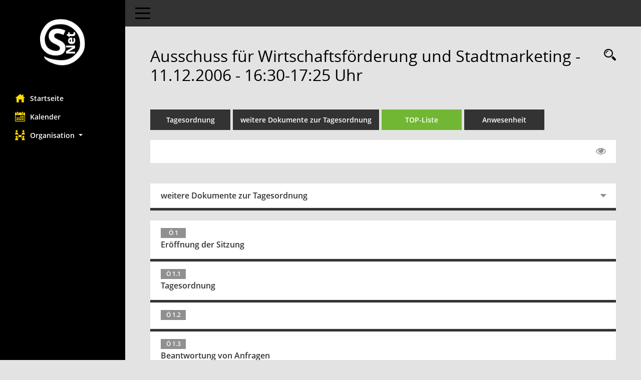

--- FILE ---
content_type: text/html;charset=utf-8
request_url: https://w04.plauen.de/bi/si0056.asp?__ksinr=60085723&smcbs=2
body_size: 4054
content:
<!DOCTYPE html>
<html lang="de" x-ms-format-detection="none"><head><meta charset="utf-8"><meta http-equiv="X-UA-Compatible" content="IE=edge"><meta name="viewport" content="width=device-width, initial-scale=1"><meta name="description" content=""><meta name="author" content="Somacos GmbH &amp; Co. KG,https://www.somacos.de, SessionNet Version 5.4.5 KP8 bi (Layout 6)"><meta name="sessionnet" content="V:050405"><link rel="shortcut icon" href="im/browser.ico" type="image/x-icon"><link rel="apple-touch-icon" href="im/somacos57.png"><link rel="help" href="yhelp1.asp" title="Hilfe"><link rel="start" href="info.asp" title="Startseite"><title>SessionNet | Ausschuss für Wirtschaftsförderung und Stadtmarketing - 11.12.2006 - 16:30-17:25 Uhr</title><meta name="viewport" content="width=device-width,initial-scale=1.0"><script>var smcGLOBAL_FUNCTION_STATUS_LOGON = 1;var smcStatus_Logon = false;</script><script src="yjavascript.js"></script><script src="js/shopjavascript.js"></script><meta name="format-detection" content="telephone=no, date=no, address=no, email=no"><link href="css/styles6.css" rel="stylesheet"><link href="css/styles5_3.css" rel="stylesheet"><link href="css/styles5fct.css" rel="stylesheet"><link href="config/layout/layout5/config.css" rel="stylesheet"><link id="smcglobalprintstyles" rel="stylesheet" type="text/css" media="print" href="css/styles5print.css"><link href="css/responsive.css" rel="stylesheet" media="(max-width:767px)"><link href="css/responsive3.css" rel="stylesheet" media="(max-width:767px)"><!--[if lt IE 9]><script src="js/smchtml5shiv.min.js"></script><script src="js/smcrespond.min.js"></script><![endif]--></head><body id="smc_body" class="smc-body">
<!-- #wrapper --><div id="wrapper" class="smclayout smc_page_si0056_layout"><div id="sidebar-wrapper" role="navigation" aria-label="Hauptmenü" class="smc-nav-config smc-pr-n"><div class="logo smc-config-logo"><a href="info.asp" title="Hier gelangen Sie zur Startseite dieser Webanwendung." aria-label="Hier gelangen Sie zur Startseite dieser Webanwendung." class="smce-a-u"><img src="config/layout/layout5/logo.png" class="img-responsive smc-img-logo" alt="Logo"></a></div><ul id="sidebar-nav" class="nav nav-pills nav-stacked"><li class="nav-item smc-nav-online"><a href="info.asp" title="Hier gelangen Sie zur Startseite dieser Webanwendung." aria-label="Hier gelangen Sie zur Startseite dieser Webanwendung." class="smce-a-u nav-link smcmenu1 smc-ct1"><i class="smc smc-home" aria-hidden="true"></i>Startseite</a></li>
<li class="nav-item smc-nav-online"><a href="si0040.asp" title="Diese Seite enthält eine kalendarische Übersicht der Sitzungstermine für einen Monat." aria-label="Diese Seite enthält eine kalendarische Übersicht der Sitzungstermine für einen Monat." class="smce-a-u nav-link smcmenu1 smc-ct1"><i class="smc smc-calendar" aria-hidden="true"></i>Kalender</a></li>
<li class="nav-item smc-nav-online"><a id="smc_nav_group_org" aria-expanded="false" role="button" data-toggle="collapse" href="#smc_nav_group_sub_org" aria-controls="smc_nav_group_sub_org"><span><i class="smc smc-network-connection" aria-hidden="true"></i>Organisation</span> <span class="caret"></span></a><ul id="smc_nav_group_sub_org" class="nav collapse" role="menu" aria-labelledby="smc_nav_group_org"><li class="smc-nav-link"><a href="kp0041.asp" title="Diese Seite listet die Personen, die im Sitzungsdienst als Mitglieder registriert sind, auf. Als Filter dienen neben den Anfangsbuchstaben der Nachnamen die Zeiträume." aria-label="Diese Seite listet die Personen, die im Sitzungsdienst als Mitglieder registriert sind, auf. Als Filter dienen neben den Anfangsbuchstaben der Nachnamen die Zeiträume." class="smce-a-u">Mandatsträger</a></li><li class="smc-nav-link"><a href="gr0040.asp" title="Diese Seite zeigt eine Liste der Gremien, für die im Sitzungsdienst Informationen verwaltet werden. Als Filter stehen die Zeiträume zur Verfügung." aria-label="Diese Seite zeigt eine Liste der Gremien, für die im Sitzungsdienst Informationen verwaltet werden. Als Filter stehen die Zeiträume zur Verfügung." class="smce-a-u">Gremien</a></li></ul></li>
</ul><!-- /Sidebar ende smcnav mandatos --></div>
<div id="page-content-wrapper">
<nav id="top-bar" class="navbar navbar-inverse" aria-label="Auswahlmenü"><div id="menu-toggle" class="collapsed" title="Navigation ein- bzw. ausblenden"><span class="sr-only">Toggle navigation</span><span class="icon-bar"></span><span class="icon-bar"></span><span class="icon-bar"></span></div><ul class="nav navbar-nav navbar-right">

</ul></nav>

<div class="page-title" role="navigation" aria-label="Seitentitel und Oberes Menü"><ul class="nav nav-pills smc-nav-actions float-right smc-pr-n" aria-label="Oberes Menü"><li><a href="recherche.asp" title="Rechercheauswahl anzeigen" aria-label="Rechercheauswahl anzeigen" class=""><i class="smc smc-magnifier" aria-hidden="true"></i><span class="sr-only">Rechercheauswahl</span></a></li></ul><h1 class="smc_h1">Ausschuss für Wirtschaftsförderung und Stadtmarketing - 11.12.2006 - 16:30-17:25 Uhr</h1></div>

<div id="page-content" role="main" aria-label="Informationen">
<ul class="nav nav-tabs smcnoprint" id="smcregister" aria-label="Tab Navigation">
<li class="nav-item"><a href="si0057.asp?__ksinr=60085723" title="Tagesordnung" aria-label="Tagesordnung" class="smce-a-u nav-link">Tagesordnung</a></li><li class="nav-item"><a href="si0050.asp?__ksinr=60085723" title="weitere Dokumente zur Tagesordnung" aria-label="weitere Dokumente zur Tagesordnung" class="smce-a-u nav-link">weitere Dokumente zur Tagesordnung</a></li><li class="nav-item active smc-ct1" aria-selected="true"><a href="si0056.asp?__ksinr=60085723&amp;smcbs=2" title="Tagesordnung schrittweise abarbeiten" aria-label="Tagesordnung schrittweise abarbeiten" class="smce-a-u nav-link">TOP-Liste</a></li><li class="nav-item"><a href="to0045.asp?__ksinr=60085723" title="Anwesenheit" aria-label="Anwesenheit" class="smce-a-u nav-link">Anwesenheit</a></li>
</ul>
<div id="smcfiltermenu" class="smcnoprint smc-filter-bar"><ul class="nav nav-pills">

<li class="nav-item ml-auto"><a href="si0056.asp?__ksinr=60085723&amp;smcbs=10" title="Gelesene Elemente ausblenden EINSCHALTEN" aria-label="Gelesene Elemente ausblenden EINSCHALTEN" class="nav-link"><i class="fa fa-eye" aria-hidden="true"></i></a></li></ul>
</div>
<br>
<div class="row">

<div class="col-sm-12">

<div id="smcpanel1" class="card card-light"><div class="card-header collapsed" data-toggle="collapse" href="#smcacchead1" aria-expanded="false" aria-controls="smcacchead1"><h2 class="mb-0 card-header-title" id="smc-hn-1"><button class="btn btn-link btn-block text-left" type="button" data-toggle="collapse" data-target="#smcacchead1" aria-expanded="true" aria-controls="smcacchead1">weitere Dokumente zur Tagesordnung</button></h2></div><div id="smcacchead1" class="collapse" aria-labelledby="smcacchead1" data-parent="#smcpanel1"><div class="card-body">
<div id="smc_page_si0056_contenttable1" class="smc-table smc-table-striped smccontenttable smc_page_si0056_contenttable">
<div class="smc-table-row"><div class="smc-table-cell smc-cell-head siname_title">Sitzung</div><div class="smc-table-cell siname">AWS 26</div>
</div>
<div class="smc-table-row"><div class="smc-table-cell smc-cell-head sigrname_title">Gremium</div><div class="smc-table-cell sigrname">Ausschuss für Wirtschaftsförderung und Stadtmarketing</div>
</div>
<div class="smc-table-row"><div class="smc-table-cell smc-cell-head siort_title">Raum</div><div class="smc-table-cell siort">Zimmer 154</div>
</div>
<div class="smc-table-row"><div class="smc-table-cell smc-cell-head sidat_title">Datum</div><div class="smc-table-cell sidat">11.12.2006</div>
</div>
<div class="smc-table-row"><div class="smc-table-cell smc-cell-head yytime_title">Zeit</div><div class="smc-table-cell yytime">16:30-17:25 Uhr</div>
</div>
</div>
</div></div></div>
</div>
</div><!-- /meta-row -->
<div class="accordion" id="smcaccordion">
<div class="card card-light"><div id="" class="card-header smc-card-empty" data-target="#smcacchead2" data-parent="#smcaccordion" aria-expanded="false" aria-controls="smcacchead2"><h3 class="mb-0 card-header-title"><button class="btn btn-link btn-block text-left" type="button" data-toggle="collapse" data-target="#smcacchead2" aria-expanded="true" aria-controls="smcacchead2"> <span class="badge">Ö 1</span> <div class="smc-card-text-title">Eröffnung der Sitzung</div></button></h3></div><div id="smcacchead2" class="collapse" aria-labelledby="smcacchead2" data-parent="#smcaccordion" style="display:none"><div class="card-body">
</div></div></div>
<div class="card card-light"><div id="" class="card-header smc-card-empty" data-target="#smcacchead3" data-parent="#smcaccordion" aria-expanded="false" aria-controls="smcacchead3"><h3 class="mb-0 card-header-title"><button class="btn btn-link btn-block text-left" type="button" data-toggle="collapse" data-target="#smcacchead3" aria-expanded="true" aria-controls="smcacchead3"> <span class="badge">Ö 1.1</span> <div class="smc-card-text-title">Tagesordnung</div></button></h3></div><div id="smcacchead3" class="collapse" aria-labelledby="smcacchead3" data-parent="#smcaccordion" style="display:none"><div class="card-body">
</div></div></div>
<div class="card card-light"><div id="" class="card-header smc-card-empty" data-target="#smcacchead4" data-parent="#smcaccordion" aria-expanded="false" aria-controls="smcacchead4"><h3 class="mb-0 card-header-title"><button class="btn btn-link btn-block text-left" type="button" data-toggle="collapse" data-target="#smcacchead4" aria-expanded="true" aria-controls="smcacchead4"> <span class="badge">Ö 1.2</span> </button></h3></div><div id="smcacchead4" class="collapse" aria-labelledby="smcacchead4" data-parent="#smcaccordion" style="display:none"><div class="card-body">
</div></div></div>
<div class="card card-light"><div id="" class="card-header smc-card-empty" data-target="#smcacchead5" data-parent="#smcaccordion" aria-expanded="false" aria-controls="smcacchead5"><h3 class="mb-0 card-header-title"><button class="btn btn-link btn-block text-left" type="button" data-toggle="collapse" data-target="#smcacchead5" aria-expanded="true" aria-controls="smcacchead5"> <span class="badge">Ö 1.3</span> <div class="smc-card-text-title">Beantwortung von Anfragen</div></button></h3></div><div id="smcacchead5" class="collapse" aria-labelledby="smcacchead5" data-parent="#smcaccordion" style="display:none"><div class="card-body">
</div></div></div>
<div class="card card-light"><div id="" class="card-header smc-card-empty" data-target="#smcacchead6" data-parent="#smcaccordion" aria-expanded="false" aria-controls="smcacchead6"><h3 class="mb-0 card-header-title"><button class="btn btn-link btn-block text-left" type="button" data-toggle="collapse" data-target="#smcacchead6" aria-expanded="true" aria-controls="smcacchead6"> <span class="badge">Ö 2</span> <div class="smc-card-text-title">Information</div></button></h3></div><div id="smcacchead6" class="collapse" aria-labelledby="smcacchead6" data-parent="#smcaccordion" style="display:none"><div class="card-body">
</div></div></div>
<div class="card card-light"><div id="" class="card-header smc-card-empty" data-target="#smcacchead7" data-parent="#smcaccordion" aria-expanded="false" aria-controls="smcacchead7"><h3 class="mb-0 card-header-title"><button class="btn btn-link btn-block text-left" type="button" data-toggle="collapse" data-target="#smcacchead7" aria-expanded="true" aria-controls="smcacchead7"> <span class="badge">Ö 2.1</span> <div class="smc-card-text-title">Auswertung der Messe Touristik + Caravaning International (T + C) vom 22. - 26. November 2006 in Leipzig</div></button></h3></div><div id="smcacchead7" class="collapse" aria-labelledby="smcacchead7" data-parent="#smcaccordion" style="display:none"><div class="card-body">
</div></div></div>
<div class="card card-light"><div id="" class="card-header collapsed smc-card-read" data-target="#smcacchead8" data-toggle="collapse" data-parent="#smcaccordion" aria-expanded="false" aria-controls="smcacchead8"><h3 class="mb-0 card-header-title"><button class="btn btn-link btn-block text-left" type="button" data-toggle="collapse" data-target="#smcacchead8" aria-expanded="true" aria-controls="smcacchead8"> <span class="badge">Ö 2.2</span> <div class="smc-card-text-title">Ablauf der weiteren Vorbereitung für das Deutsche Zentrum für Spitzen und Stickereien</div></button></h3></div><div id="smcacchead8" class="collapse" aria-labelledby="smcacchead8" data-parent="#smcaccordion"><div class="card-body"><p class="smc_field_smcdv0_box2_voname"><strong>Vorlage:</strong> 440/2006</p>
</div></div></div>
<div class="card card-light"><div id="" class="card-header smc-card-empty" data-target="#smcacchead9" data-parent="#smcaccordion" aria-expanded="false" aria-controls="smcacchead9"><h3 class="mb-0 card-header-title"><button class="btn btn-link btn-block text-left" type="button" data-toggle="collapse" data-target="#smcacchead9" aria-expanded="true" aria-controls="smcacchead9"> <span class="badge">Ö 3</span> <div class="smc-card-text-title">Verschiedenes</div></button></h3></div><div id="smcacchead9" class="collapse" aria-labelledby="smcacchead9" data-parent="#smcaccordion" style="display:none"><div class="card-body">
</div></div></div>
</div>

</div><!-- /page-content-1 -->
</div><!-- /page-content-wrapper -->
<footer aria-label="Fusszeile mit Seiteninformationen"><div class="d-flex justify-content-between"><div id="smcmenubottom" title="Diese Menüleiste enthält Funktionen für die Steuerung der aktuellen Seite."><ul class="list-inline"><li><i class="fa fa-clock-o" aria-hidden="true"></i> letzte Änderung: 29.01.2026 22:21:38</li></ul></div><div id="smcsomacosinfo" class="text-right"><span lang="en">Software: </span><a href="https://somacos.de/loesungen/sitzungsmanagement/session/" class="smc-link-normal" target="_blank" title="Zum Hersteller dieser Sitzungsdienst-Software: Somacos GmbH &amp; Co. KG - in einem neuen Browserfenster">Sitzungsdienst <span lang="en">Session</span><span class="sr-only">(Wird in neuem Fenster geöffnet)</span></a></div></div></footer>
</div><!-- /wrapper -->
<script src="js/smcjquery_min.js?v=3.5.1"></script>
<script src="js/smcpopper_min.js"></script>
<script src="js/smcbootstrap.bundle.min.js"></script>
<script src="js/smcmvc1.js"></script>
<!-- Menu Toggle Script -->
<script>
//Menu Toggle Script Variante "Nav bei < 991 dynamisch" (2):
$("#menu-toggle").click(function (e) {
    e.preventDefault();
    //alert('toggled');
    $("#wrapper").toggleClass("toggled");
});

    document.addEventListener('DOMContentLoaded', function () {
        $(window).on('resize', updateToggle);
        updateToggle();
    });

    function updateToggle() {
        if ($(window).width() < 991) {
            $('#wrapper').addClass('toggled');
        }
    }
    function runToggle() {
        //Einklappen erzwingen:
        //alert('runtoggle 2');
        $('#wrapper').addClass('toggled');
    }
</script>

<!-- gelesene Boxen markieren -->
<script>
$( document ).ready(function() {
    $('.card').on('hidden.bs.collapse', function () {

        //alert('smc-readed 1');
        $(this).children('.card-header.smc-card-read').addClass('smc-readed');

     })
     $('.card > .card-header.smc-card-empty').on('click', function () {

            //alert('smc-readed 2');
            $(this).addClass('smc-readed');
            //alle geöffneten Datenboxen schließen:
            $('div.card-collapse').collapse("hide");

     });
});

//alle Elemente öffnen:
var smcpanelstate = 0;
function smcOpenAll(ipanelstate) {
	//alert('Open.ALL');
    if (smcpanelstate == 0)
    {
	    //erster Einsatz:
        smcpanelstate = ipanelstate;
    }
    if (smcpanelstate == 2)
    {
	    $('div.card-collapse').collapse("hide");
        smcpanelstate = 1;
    }
    else
    {
	    $('div.card-collapse').collapse("show");
        smcpanelstate = 2;
    }
	//$('div.card-header').addClass('smc-readed');
	//$('div.card-header.smc-card-read').addClass('smc-readed');
}
</script>

<script>
function smcGlobalDataControl(){return '&smcajax=11t&smcvooptions=y';}function smcGlobalGKI2(){return '375859031';}function smcGlobalSMCLAYOUT(){return 'wrapper';}function smcGlobal_AJAX_KEINRECHT(){return 'ajax.0';}function smcGlobalDebug(){return false;}
</script>
</body></html>